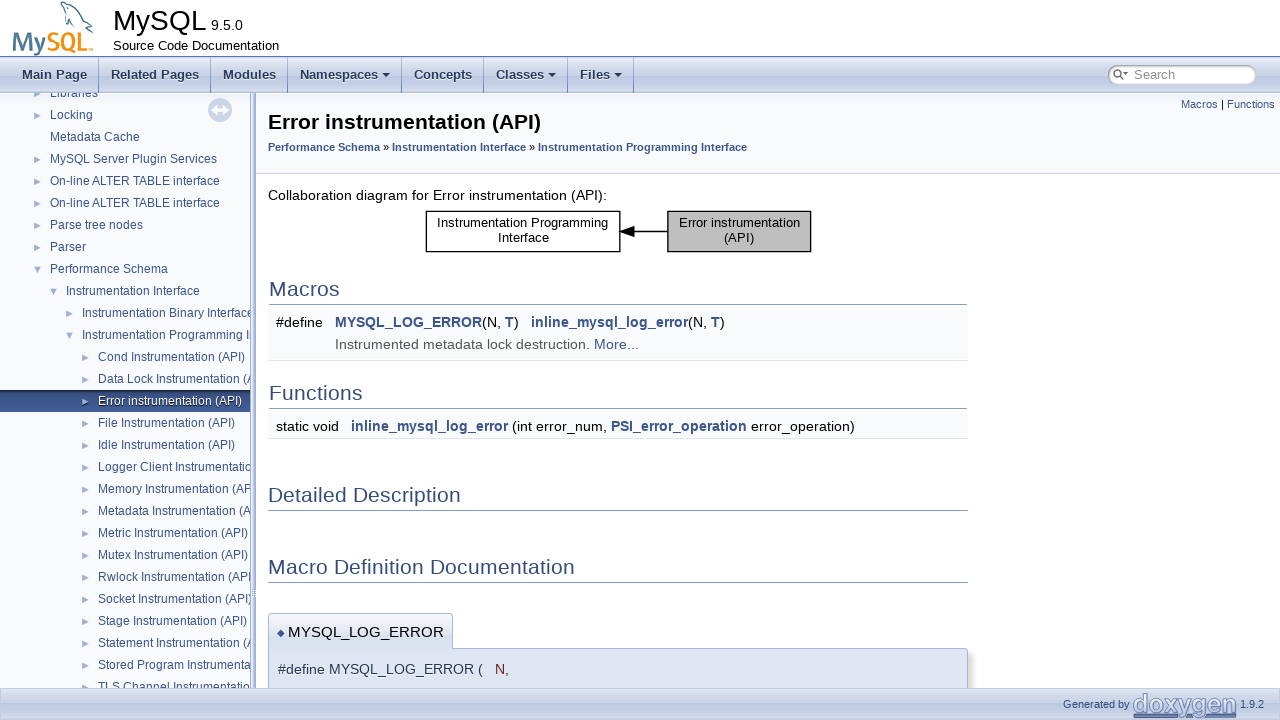

--- FILE ---
content_type: text/html; charset=UTF-8
request_url: https://dev.mysql.com/doc/dev/mysql-server/latest/group__psi__api__error.html
body_size: 4396
content:
<!DOCTYPE html PUBLIC "-//W3C//DTD XHTML 1.0 Transitional//EN" "https://www.w3.org/TR/xhtml1/DTD/xhtml1-transitional.dtd">
<html xmlns="http://www.w3.org/1999/xhtml">
<head>
<meta http-equiv="Content-Type" content="text/xhtml;charset=UTF-8"/>
<meta http-equiv="X-UA-Compatible" content="IE=11"/>
<meta name="generator" content="Doxygen 1.9.2"/>
<meta name="viewport" content="width=device-width, initial-scale=1"/>
<title>MySQL: Error instrumentation (API)</title>
<link href="tabs.css" rel="stylesheet" type="text/css"/>
<script type="text/javascript" src="jquery.js"></script>
<script type="text/javascript" src="dynsections.js"></script>
<link href="navtree.css" rel="stylesheet" type="text/css"/>
<script type="text/javascript" src="resize.js"></script>
<script type="text/javascript" src="navtreedata.js"></script>
<script type="text/javascript" src="navtree.js"></script>
<link href="search/search.css" rel="stylesheet" type="text/css"/>
<script type="text/javascript" src="search/searchdata.js"></script>
<script type="text/javascript" src="search/search.js"></script>
<link href="doxygen.css" rel="stylesheet" type="text/css" />
<link href="mysql.css" rel="stylesheet" type="text/css"/>
<meta name="Language" content="en" />

                              <script>!function(e){var n="https://s.go-mpulse.net/boomerang/";if("False"=="True")e.BOOMR_config=e.BOOMR_config||{},e.BOOMR_config.PageParams=e.BOOMR_config.PageParams||{},e.BOOMR_config.PageParams.pci=!0,n="https://s2.go-mpulse.net/boomerang/";if(window.BOOMR_API_key="E6BB6-B37B4-898B7-F97BA-BBCDB",function(){function e(){if(!o){var e=document.createElement("script");e.id="boomr-scr-as",e.src=window.BOOMR.url,e.async=!0,i.parentNode.appendChild(e),o=!0}}function t(e){o=!0;var n,t,a,r,d=document,O=window;if(window.BOOMR.snippetMethod=e?"if":"i",t=function(e,n){var t=d.createElement("script");t.id=n||"boomr-if-as",t.src=window.BOOMR.url,BOOMR_lstart=(new Date).getTime(),e=e||d.body,e.appendChild(t)},!window.addEventListener&&window.attachEvent&&navigator.userAgent.match(/MSIE [67]\./))return window.BOOMR.snippetMethod="s",void t(i.parentNode,"boomr-async");a=document.createElement("IFRAME"),a.src="about:blank",a.title="",a.role="presentation",a.loading="eager",r=(a.frameElement||a).style,r.width=0,r.height=0,r.border=0,r.display="none",i.parentNode.appendChild(a);try{O=a.contentWindow,d=O.document.open()}catch(_){n=document.domain,a.src="javascript:var d=document.open();d.domain='"+n+"';void(0);",O=a.contentWindow,d=O.document.open()}if(n)d._boomrl=function(){this.domain=n,t()},d.write("<bo"+"dy onload='document._boomrl();'>");else if(O._boomrl=function(){t()},O.addEventListener)O.addEventListener("load",O._boomrl,!1);else if(O.attachEvent)O.attachEvent("onload",O._boomrl);d.close()}function a(e){window.BOOMR_onload=e&&e.timeStamp||(new Date).getTime()}if(!window.BOOMR||!window.BOOMR.version&&!window.BOOMR.snippetExecuted){window.BOOMR=window.BOOMR||{},window.BOOMR.snippetStart=(new Date).getTime(),window.BOOMR.snippetExecuted=!0,window.BOOMR.snippetVersion=12,window.BOOMR.url=n+"E6BB6-B37B4-898B7-F97BA-BBCDB";var i=document.currentScript||document.getElementsByTagName("script")[0],o=!1,r=document.createElement("link");if(r.relList&&"function"==typeof r.relList.supports&&r.relList.supports("preload")&&"as"in r)window.BOOMR.snippetMethod="p",r.href=window.BOOMR.url,r.rel="preload",r.as="script",r.addEventListener("load",e),r.addEventListener("error",function(){t(!0)}),setTimeout(function(){if(!o)t(!0)},3e3),BOOMR_lstart=(new Date).getTime(),i.parentNode.appendChild(r);else t(!1);if(window.addEventListener)window.addEventListener("load",a,!1);else if(window.attachEvent)window.attachEvent("onload",a)}}(),"".length>0)if(e&&"performance"in e&&e.performance&&"function"==typeof e.performance.setResourceTimingBufferSize)e.performance.setResourceTimingBufferSize();!function(){if(BOOMR=e.BOOMR||{},BOOMR.plugins=BOOMR.plugins||{},!BOOMR.plugins.AK){var n=""=="true"?1:0,t="",a="clolbcyxhvvoq2lmk44a-f-1e657c284-clientnsv4-s.akamaihd.net",i="false"=="true"?2:1,o={"ak.v":"39","ak.cp":"1334304","ak.ai":parseInt("802521",10),"ak.ol":"0","ak.cr":8,"ak.ipv":4,"ak.proto":"h2","ak.rid":"b2a8c079","ak.r":45721,"ak.a2":n,"ak.m":"dscx","ak.n":"essl","ak.bpcip":"18.220.176.0","ak.cport":39038,"ak.gh":"23.33.25.18","ak.quicv":"","ak.tlsv":"tls1.3","ak.0rtt":"","ak.0rtt.ed":"","ak.csrc":"-","ak.acc":"","ak.t":"1768707896","ak.ak":"hOBiQwZUYzCg5VSAfCLimQ==qZ9sDWl5J6M4/[base64]/y0hzjJeX8c4MhyyaQH08mGSxvmt8X3OlaDqKqi61mSlLN3ZYqOYqmsDENjak7XzjwmCt6ioI/XH7q04VFxswa4H+3hRDQKnd8fV/v4Qi+lBY0K7dO/zOt3OuW+cjitZn+ZJtlorTmyiTeLXych7m+AbDIPkA/afVlALKrnFhsHf1WmKDMMqgQokcs0F5xo0S3FDdxEKfYkAhLM=","ak.pv":"16","ak.dpoabenc":"","ak.tf":i};if(""!==t)o["ak.ruds"]=t;var r={i:!1,av:function(n){var t="http.initiator";if(n&&(!n[t]||"spa_hard"===n[t]))o["ak.feo"]=void 0!==e.aFeoApplied?1:0,BOOMR.addVar(o)},rv:function(){var e=["ak.bpcip","ak.cport","ak.cr","ak.csrc","ak.gh","ak.ipv","ak.m","ak.n","ak.ol","ak.proto","ak.quicv","ak.tlsv","ak.0rtt","ak.0rtt.ed","ak.r","ak.acc","ak.t","ak.tf"];BOOMR.removeVar(e)}};BOOMR.plugins.AK={akVars:o,akDNSPreFetchDomain:a,init:function(){if(!r.i){var e=BOOMR.subscribe;e("before_beacon",r.av,null,null),e("onbeacon",r.rv,null,null),r.i=!0}return this},is_complete:function(){return!0}}}}()}(window);</script></head>
<body>
<div id="top"><!-- do not remove this div, it is closed by doxygen! -->
<div id="titlearea">
<table cellspacing="0" cellpadding="0">
 <tbody>
 <tr style="height: 56px;">
  <td id="projectlogo"><img alt="Logo" src="logo-mysql-110x55.png"/></td>
  <td id="projectalign" style="padding-left: 0.5em;">
   <div id="projectname">MySQL<span id="projectnumber">&#160;9.5.0</span>
   </div>
   <div id="projectbrief">Source Code Documentation</div>
  </td>
 </tr>
 </tbody>
</table>
</div>
<!-- end header part -->
<!-- Generated by Doxygen 1.9.2 -->
<script type="text/javascript">
/* @license magnet:?xt=urn:btih:d3d9a9a6595521f9666a5e94cc830dab83b65699&amp;dn=expat.txt MIT */
var searchBox = new SearchBox("searchBox", "search",'Search','.html');
/* @license-end */
</script>
<script type="text/javascript" src="menudata.js"></script>
<script type="text/javascript" src="menu.js"></script>
<script type="text/javascript">
/* @license magnet:?xt=urn:btih:d3d9a9a6595521f9666a5e94cc830dab83b65699&amp;dn=expat.txt MIT */
$(function() {
  initMenu('',true,false,'search.php','Search');
  $(document).ready(function() { init_search(); });
});
/* @license-end */
</script>
<div id="main-nav"></div>
</div><!-- top -->
<div id="side-nav" class="ui-resizable side-nav-resizable">
  <div id="nav-tree">
    <div id="nav-tree-contents">
      <div id="nav-sync" class="sync"></div>
    </div>
  </div>
  <div id="splitbar" style="-moz-user-select:none;" 
       class="ui-resizable-handle">
  </div>
</div>
<script type="text/javascript">
/* @license magnet:?xt=urn:btih:d3d9a9a6595521f9666a5e94cc830dab83b65699&amp;dn=expat.txt MIT */
$(document).ready(function(){initNavTree('group__psi__api__error.html',''); initResizable(); });
/* @license-end */
</script>
<div id="doc-content">
<!-- window showing the filter options -->
<div id="MSearchSelectWindow"
     onmouseover="return searchBox.OnSearchSelectShow()"
     onmouseout="return searchBox.OnSearchSelectHide()"
     onkeydown="return searchBox.OnSearchSelectKey(event)">
</div>

<!-- iframe showing the search results (closed by default) -->
<div id="MSearchResultsWindow">
<iframe src="javascript:void(0)" frameborder="0" 
        name="MSearchResults" id="MSearchResults">
</iframe>
</div>

<div class="header">
  <div class="summary">
<a href="#define-members">Macros</a> &#124;
<a href="#func-members">Functions</a>  </div>
  <div class="headertitle"><div class="title">Error instrumentation (API)<div class="ingroups"><a class="el" href="group__performance__schema.html">Performance Schema</a> &raquo; <a class="el" href="group__instrumentation__interface.html">Instrumentation Interface</a> &raquo; <a class="el" href="group__psi__api.html">Instrumentation Programming Interface</a></div></div></div>
</div><!--header-->
<div class="contents">
<div class="dynheader">
Collaboration diagram for Error instrumentation (API):</div>
<div class="dyncontent">
<div class="center"><iframe scrolling="no" frameborder="0" src="group__psi__api__error.svg" width="395" height="51"><p><b>This browser is not able to show SVG: try Firefox, Chrome, Safari, or Opera instead.</b></p></iframe>
</div>
</div>
<table class="memberdecls">
<tr class="heading"><td colspan="2"><h2 class="groupheader"><a id="define-members" name="define-members"></a>
Macros</h2></td></tr>
<tr class="memitem:ga01a040c830016d4b4b89f987409f81cf"><td class="memItemLeft" align="right" valign="top">#define&#160;</td><td class="memItemRight" valign="bottom"><a class="el" href="group__psi__api__error.html#ga01a040c830016d4b4b89f987409f81cf">MYSQL_LOG_ERROR</a>(N,  <a class="el" href="jit__executor__value_8cc.html#a0acb682b8260ab1c60b918599864e2e5">T</a>)&#160;&#160;&#160;<a class="el" href="group__psi__api__error.html#gaae16375fbe432343af1be9757b3329ca">inline_mysql_log_error</a>(N, <a class="el" href="jit__executor__value_8cc.html#a0acb682b8260ab1c60b918599864e2e5">T</a>)</td></tr>
<tr class="memdesc:ga01a040c830016d4b4b89f987409f81cf"><td class="mdescLeft">&#160;</td><td class="mdescRight">Instrumented metadata lock destruction.  <a href="group__psi__api__error.html#ga01a040c830016d4b4b89f987409f81cf">More...</a><br /></td></tr>
<tr class="separator:ga01a040c830016d4b4b89f987409f81cf"><td class="memSeparator" colspan="2">&#160;</td></tr>
</table><table class="memberdecls">
<tr class="heading"><td colspan="2"><h2 class="groupheader"><a id="func-members" name="func-members"></a>
Functions</h2></td></tr>
<tr class="memitem:gaae16375fbe432343af1be9757b3329ca"><td class="memItemLeft" align="right" valign="top">static void&#160;</td><td class="memItemRight" valign="bottom"><a class="el" href="group__psi__api__error.html#gaae16375fbe432343af1be9757b3329ca">inline_mysql_log_error</a> (int error_num, <a class="el" href="group__psi__abi__error.html#gaf654a8da26567dcdd0c9818ec7768d22">PSI_error_operation</a> error_operation)</td></tr>
<tr class="separator:gaae16375fbe432343af1be9757b3329ca"><td class="memSeparator" colspan="2">&#160;</td></tr>
</table>
<a name="details" id="details"></a><h2 class="groupheader">Detailed Description</h2>
<h2 class="groupheader">Macro Definition Documentation</h2>
<a id="ga01a040c830016d4b4b89f987409f81cf" name="ga01a040c830016d4b4b89f987409f81cf"></a>
<h2 class="memtitle"><span class="permalink"><a href="#ga01a040c830016d4b4b89f987409f81cf">&#9670;&nbsp;</a></span>MYSQL_LOG_ERROR</h2>

<div class="memitem">
<div class="memproto">
      <table class="memname">
        <tr>
          <td class="memname">#define MYSQL_LOG_ERROR</td>
          <td>(</td>
          <td class="paramtype">&#160;</td>
          <td class="paramname">N, </td>
        </tr>
        <tr>
          <td class="paramkey"></td>
          <td></td>
          <td class="paramtype">&#160;</td>
          <td class="paramname"><a class="el" href="jit__executor__value_8cc.html#a0acb682b8260ab1c60b918599864e2e5">T</a>&#160;</td>
        </tr>
        <tr>
          <td></td>
          <td>)</td>
          <td></td><td>&#160;&#160;&#160;<a class="el" href="group__psi__api__error.html#gaae16375fbe432343af1be9757b3329ca">inline_mysql_log_error</a>(N, <a class="el" href="jit__executor__value_8cc.html#a0acb682b8260ab1c60b918599864e2e5">T</a>)</td>
        </tr>
      </table>
</div><div class="memdoc">

<p>Instrumented metadata lock destruction. </p>
<dl class="params"><dt>Parameters</dt><dd>
  <table class="params">
    <tr><td class="paramname">N</td><td>Error number </td></tr>
    <tr><td class="paramname">T</td><td>Error operation </td></tr>
  </table>
  </dd>
</dl>

</div>
</div>
<h2 class="groupheader">Function Documentation</h2>
<a id="gaae16375fbe432343af1be9757b3329ca" name="gaae16375fbe432343af1be9757b3329ca"></a>
<h2 class="memtitle"><span class="permalink"><a href="#gaae16375fbe432343af1be9757b3329ca">&#9670;&nbsp;</a></span>inline_mysql_log_error()</h2>

<div class="memitem">
<div class="memproto">
<table class="mlabels">
  <tr>
  <td class="mlabels-left">
      <table class="memname">
        <tr>
          <td class="memname">static void inline_mysql_log_error </td>
          <td>(</td>
          <td class="paramtype">int&#160;</td>
          <td class="paramname"><em>error_num</em>, </td>
        </tr>
        <tr>
          <td class="paramkey"></td>
          <td></td>
          <td class="paramtype"><a class="el" href="group__psi__abi__error.html#gaf654a8da26567dcdd0c9818ec7768d22">PSI_error_operation</a>&#160;</td>
          <td class="paramname"><em>error_operation</em>&#160;</td>
        </tr>
        <tr>
          <td></td>
          <td>)</td>
          <td></td><td></td>
        </tr>
      </table>
  </td>
  <td class="mlabels-right">
<span class="mlabels"><span class="mlabel">inline</span><span class="mlabel">static</span></span>  </td>
  </tr>
</table>
</div><div class="memdoc">

</div>
</div>
</div><!-- contents -->
</div><!-- doc-content -->
<!-- start footer part -->
<div id="nav-path" class="navpath"><!-- id is needed for treeview function! -->
  <ul>
    <li class="footer">Generated by <a href="https://www.doxygen.org/index.html"><img class="footer" src="doxygen.svg" width="104" height="31" alt="doxygen"/></a> 1.9.2 </li>
  </ul>
</div>
</body>
</html>


--- FILE ---
content_type: application/javascript
request_url: https://dev.mysql.com/doc/dev/mysql-server/latest/group__instrumentation__interface.js
body_size: -108
content:
var group__instrumentation__interface =
[
    [ "Instrumentation Binary Interface", "group__psi__abi.html", "group__psi__abi" ],
    [ "Instrumentation Programming Interface", "group__psi__api.html", "group__psi__api" ]
];

--- FILE ---
content_type: application/javascript
request_url: https://dev.mysql.com/doc/dev/mysql-server/latest/modules.js
body_size: 910
content:
var modules =
[
    [ "Aggregate checks of ONLY_FULL_GROUP_BY", "group__AGGREGATE__CHECKS.html", "group__AGGREGATE__CHECKS" ],
    [ "Backup", "group__Backup.html", "group__Backup" ],
    [ "Binary Log", "group__Binary__Log.html", "group__Binary__Log" ],
    [ "Client/Server Protocol", "group__group__cs.html", "group__group__cs" ],
    [ "Component Services Inventory", "group__group__components__services__inventory.html", "group__group__components__services__inventory" ],
    [ "Configuration file parser", "group__ConfigParser.html", "group__ConfigParser" ],
    [ "Data Dictionary", "group__Data__Dictionary.html", "group__Data__Dictionary" ],
    [ "Descriptor Constants (moved from fsp0fsp.c)", "group__Extent.html", "group__Extent" ],
    [ "Getters of pointers to the interface functions.", "group__Krb5Functions.html", null ],
    [ "Header Constants (moved from fsp0fsp.c)", "group__Tablespace.html", "group__Tablespace" ],
    [ "Helpers needed by Partition_helper", "group__PARTITION__HANDLER__HELPERS.html", "group__PARTITION__HANDLER__HELPERS" ],
    [ "InnoDB Partitioning Private Handler", "group__PRIVATE__HANDLER.html", "group__PRIVATE__HANDLER" ],
    [ "InnoDB Tablespace Flag Constants", "group__fsp__flags.html", "group__fsp__flags" ],
    [ "Instantiator functions", "group__Instantiators.html", "group__Instantiators" ],
    [ "Iterator classes for Gis_wkb_vector.", "group__Gis__wkb__vector__iterators.html", null ],
    [ "Libraries", "group__GroupLibsMysql.html", "group__GroupLibsMysql" ],
    [ "Locking", "group__Locking.html", "group__Locking" ],
    [ "Metadata Cache", "group__MDC.html", null ],
    [ "MySQL Server Plugin Services", "group__group__ext__plugin__services.html", "group__group__ext__plugin__services" ],
    [ "On-line ALTER TABLE interface", "group__ALTER__TABLE__INTERFACE.html", "group__ALTER__TABLE__INTERFACE" ],
    [ "On-line ALTER TABLE interface", "group__ONLINE__ALTER__TABLE__INTERFACE.html", "group__ONLINE__ALTER__TABLE__INTERFACE" ],
    [ "Parse tree nodes", "group__ptn.html", "group__ptn" ],
    [ "Parser", "group__GROUP__PARSER.html", "group__GROUP__PARSER" ],
    [ "Performance Schema", "group__performance__schema.html", "group__performance__schema" ],
    [ "Performance_schema_error_log", "group__performance__schema__error__log.html", "group__performance__schema__error__log" ],
    [ "Performance_schema_tables", "group__Performance__schema__tables.html", "group__Performance__schema__tables" ],
    [ "Platform-independent file system operations", "group__Filesystem.html", "group__Filesystem" ],
    [ "Plugin loader", "group__Loader.html", "group__Loader" ],
    [ "Pointers to the interface functions.", "group__Krb5FunctionPointers.html", null ],
    [ "Query Executor", "group__Query__Executor.html", "group__Query__Executor" ],
    [ "Query Optimizer", "group__Query__Optimizer.html", "group__Query__Optimizer" ],
    [ "Query Optimizer", "group__Constant__Folding.html", "group__Constant__Folding" ],
    [ "Query Planner", "group__Query__Planner.html", "group__Query__Planner" ],
    [ "Query Resolver", "group__Query__Resolver.html", "group__Query__Resolver" ],
    [ "Ref Optimizer", "group__RefOptimizerModule.html", "group__RefOptimizerModule" ],
    [ "Replication", "group__Replication.html", "group__Replication" ],
    [ "Runtime Environment", "group__Runtime__Environment.html", "group__Runtime__Environment" ],
    [ "Segment Inode Constants (moved from fsp0fsp.c)", "group__File.html", "group__File" ],
    [ "Shortcut wrappers to the logger functions", "group__Ldap__logger__wrappers.html", "group__Ldap__logger__wrappers" ],
    [ "Types of Krb5 interface functions.", "group__Krb5FunctionTypes.html", "group__Krb5FunctionTypes" ],
    [ "Variable", "group__group__components__services__sys__var__service__args.html", "group__group__components__services__sys__var__service__args" ],
    [ "Variable flags", "group__group__components__services__sys__var__service__flags.html", "group__group__components__services__sys__var__service__flags" ],
    [ "Variable types", "group__group__components__services__sys__var__service__types.html", "group__group__components__services__sys__var__service__types" ],
    [ "caching_sha2_authentication information", "group__auth__caching__sha2__auth.html", "group__auth__caching__sha2__auth" ],
    [ "operations", "group__Various.html", null ]
];

--- FILE ---
content_type: application/javascript
request_url: https://dev.mysql.com/doc/dev/mysql-server/latest/group__psi__api.js
body_size: 149
content:
var group__psi__api =
[
    [ "Cond Instrumentation (API)", "group__psi__api__cond.html", "group__psi__api__cond" ],
    [ "Data Lock Instrumentation (API)", "group__psi__api__data__lock.html", "group__psi__api__data__lock" ],
    [ "Error instrumentation (API)", "group__psi__api__error.html", "group__psi__api__error" ],
    [ "File Instrumentation (API)", "group__psi__api__file.html", "group__psi__api__file" ],
    [ "Idle Instrumentation (API)", "group__psi__api__idle.html", "group__psi__api__idle" ],
    [ "Logger Client Instrumentation (API)", "group__psi__api__logs__client.html", "group__psi__api__logs__client" ],
    [ "Memory Instrumentation (API)", "group__psi__api__memory.html", "group__psi__api__memory" ],
    [ "Metadata Instrumentation (API)", "group__psi__api__mdl.html", "group__psi__api__mdl" ],
    [ "Metric Instrumentation (API)", "group__psi__api__metric.html", "group__psi__api__metric" ],
    [ "Mutex Instrumentation (API)", "group__psi__api__mutex.html", "group__psi__api__mutex" ],
    [ "Rwlock Instrumentation (API)", "group__psi__api__rwlock.html", "group__psi__api__rwlock" ],
    [ "Socket Instrumentation (API)", "group__psi__api__socket.html", "group__psi__api__socket" ],
    [ "Stage Instrumentation (API)", "group__psi__api__stage.html", "group__psi__api__stage" ],
    [ "Statement Instrumentation (API)", "group__psi__api__statement.html", "group__psi__api__statement" ],
    [ "Stored Program Instrumentation (API)", "group__psi__api__sp.html", "group__psi__api__sp" ],
    [ "TLS Channel Instrumentation (API)", "group__psi__api__tls__channel.html", "group__psi__api__tls__channel" ],
    [ "Table Instrumentation (API)", "group__psi__api__table.html", "group__psi__api__table" ],
    [ "Thread Instrumentation (API)", "group__psi__api__system.html", "group__psi__api__system" ],
    [ "Thread Instrumentation (API)", "group__psi__api__thread.html", "group__psi__api__thread" ],
    [ "Transaction Instrumentation (API)", "group__psi__api__transaction.html", "group__psi__api__transaction" ]
];

--- FILE ---
content_type: image/svg+xml
request_url: https://dev.mysql.com/doc/dev/mysql-server/latest/group__psi__api__error.svg
body_size: 565
content:
<?xml version="1.0" encoding="UTF-8" standalone="no"?>
<!DOCTYPE svg PUBLIC "-//W3C//DTD SVG 1.1//EN"
 "http://www.w3.org/Graphics/SVG/1.1/DTD/svg11.dtd">
<!-- Generated by graphviz version 2.40.1 (0)
 -->
<!-- Title: Error instrumentation (API) Pages: 1 -->
<svg width="296pt" height="38pt"
 viewBox="0.00 0.00 296.00 38.00" xmlns="http://www.w3.org/2000/svg" xmlns:xlink="http://www.w3.org/1999/xlink">
<g id="graph0" class="graph" transform="scale(1 1) rotate(0) translate(4 34)">
<title>Error instrumentation (API)</title>
<polygon fill="#ffffff" stroke="transparent" points="-4,4 -4,-34 292,-34 292,4 -4,4"/>
<!-- Node2 -->
<g id="node1" class="node">
<title>Node2</title>
<g id="a_node1"><a xlink:href="group__psi__api.html" target="_top" xlink:title=" ">
<polygon fill="#ffffff" stroke="#000000" points="145,-30 0,-30 0,0 145,0 145,-30"/>
<text text-anchor="start" x="8" y="-18" font-family="Helvetica,sans-Serif" font-size="10.00" fill="#000000">Instrumentation Programming</text>
<text text-anchor="middle" x="72.5" y="-7" font-family="Helvetica,sans-Serif" font-size="10.00" fill="#000000"> Interface</text>
</a>
</g>
</g>
<!-- Node1 -->
<g id="node2" class="node">
<title>Node1</title>
<g id="a_node2"><a xlink:title=" ">
<polygon fill="#bfbfbf" stroke="#000000" points="288,-30 181,-30 181,0 288,0 288,-30"/>
<text text-anchor="start" x="189" y="-18" font-family="Helvetica,sans-Serif" font-size="10.00" fill="#000000">Error instrumentation</text>
<text text-anchor="middle" x="234.5" y="-7" font-family="Helvetica,sans-Serif" font-size="10.00" fill="#000000"> (API)</text>
</a>
</g>
</g>
<!-- Node2&#45;&gt;Node1 -->
<g id="edge1" class="edge">
<title>Node2&#45;&gt;Node1</title>
<path fill="none" stroke="#000000" d="M155.5382,-15C164.1452,-15 172.7215,-15 180.878,-15"/>
<polygon fill="#000000" stroke="#000000" points="155.4435,-11.5001 145.4435,-15 155.4435,-18.5001 155.4435,-11.5001"/>
</g>
</g>
</svg>


--- FILE ---
content_type: application/javascript
request_url: https://dev.mysql.com/doc/dev/mysql-server/latest/navtreeindex516.js
body_size: 5996
content:
var NAVTREEINDEX516 =
{
"group__psi__abi__statement.html#gad4bbe7466c397d5824f36886b4eb669b":[21,23,0,0,13,46],
"group__psi__abi__statement.html#gad5dd399f6a997cee878cdc2ee464c3d1":[21,23,0,0,13,52],
"group__psi__abi__statement.html#gad8233501357b5cfda18484d8cc346a8d":[21,23,0,0,13,16],
"group__psi__abi__statement.html#gadc11814f47e2d3907a2459116a8ba7ab":[21,23,0,0,13,48],
"group__psi__abi__statement.html#gae0851647f39730871f91f2e150d95a0a":[21,23,0,0,13,41],
"group__psi__abi__statement.html#gae81aa6f03eb6007b040d831e019fd06b":[21,23,0,0,13,66],
"group__psi__abi__statement.html#gaeaa650df54e7912f5c17a06fc5006eb9":[21,23,0,0,13,51],
"group__psi__abi__statement.html#gaeca3540bede911ac4643787211f3ecea":[21,23,0,0,13,26],
"group__psi__abi__statement.html#gaef061459491c606f1b0e418d4d609d64":[21,23,0,0,13,42],
"group__psi__abi__statement.html#gaf2a16a01158868c6085feda898343fea":[21,23,0,0,13,27],
"group__psi__abi__statement.html#gaf6f75e41927a877633da168fd1a3a348":[21,23,0,0,13,50],
"group__psi__abi__system.html":[21,23,0,0,14],
"group__psi__abi__system.html#ga0c991ab1194c13427aedd176f5341cfa":[21,23,0,0,14,6],
"group__psi__abi__system.html#ga1904b54f7ed85a316514412880c50aba":[21,23,0,0,14,4],
"group__psi__abi__system.html#ga232cbb0c186031c1b1ed6a97981d8544":[21,23,0,0,14,3],
"group__psi__abi__system.html#ga36de6ae61127fda603f34b166d5c1578":[21,23,0,0,14,7],
"group__psi__abi__system.html#ga758a9ca47cf36c9b5af24f8db50093ac":[21,23,0,0,14,5],
"group__psi__abi__system.html#gabeb0bf71f563fb58a031c95f9ed190b1":[21,23,0,0,14,2],
"group__psi__abi__table.html":[21,23,0,0,16],
"group__psi__abi__table.html#ga02b596b51c0e58d8629d2fd11e06135c":[21,23,0,0,16,27],
"group__psi__abi__table.html#ga1506bb53cd093bbcd073828eab908898":[21,23,0,0,16,7],
"group__psi__abi__table.html#ga2316acee2b7385ab9833c7ca56f0c87d":[21,23,0,0,16,20],
"group__psi__abi__table.html#ga2cc09fb6966da8b45ed5b8f2c2cca9ee":[21,23,0,0,16,16],
"group__psi__abi__table.html#ga3eb95cec593efdc6fb93f4a68af903fa":[21,23,0,0,16,14],
"group__psi__abi__table.html#ga4a40c1525a96c9efab2dbf73af56a307":[21,23,0,0,16,22],
"group__psi__abi__table.html#ga63a57930585dc9e03e6946e73fcde4b8":[21,23,0,0,16,8],
"group__psi__abi__table.html#ga65d968f386d9f08741feee0874b8e1db":[21,23,0,0,16,15],
"group__psi__abi__table.html#ga6bf410674c30832f3d835d5016acb256":[21,23,0,0,16,10],
"group__psi__abi__table.html#ga7a12e00405605088cb4dc9d1169e0beb":[21,23,0,0,16,4],
"group__psi__abi__table.html#ga82c69afd218473d426dd8b516bf78ee9":[21,23,0,0,16,24],
"group__psi__abi__table.html#ga8fe02e8db6434ccc88d82c4f3ce7beca":[21,23,0,0,16,12],
"group__psi__abi__table.html#gab431a88e7639258660361ab69a86872b":[21,23,0,0,16,5],
"group__psi__abi__table.html#gac3dbbdfb2f1233bc6a031c20628455c3":[21,23,0,0,16,17],
"group__psi__abi__table.html#gac583834984dced79a9dbe44932a00e24":[21,23,0,0,16,23],
"group__psi__abi__table.html#gac8f3c91442d1b4f47c9b8f654a525976":[21,23,0,0,16,9],
"group__psi__abi__table.html#gad1dafb5c658d5e64573ea930a424f628":[21,23,0,0,16,25],
"group__psi__abi__table.html#gada4ffe8c7b58d5fd0b8bd8c793819184":[21,23,0,0,16,18],
"group__psi__abi__table.html#gadc96fa0866fd065cda757d8a904e55e3":[21,23,0,0,16,26],
"group__psi__abi__table.html#gadcd09ac8bc8a8fcecb5e7cf78033a18b":[21,23,0,0,16,11],
"group__psi__abi__table.html#gae44d7e135a1855fe2cdbdef6ad0cf81e":[21,23,0,0,16,6],
"group__psi__abi__table.html#gae88d712311d800273e3ca198e1720756":[21,23,0,0,16,21],
"group__psi__abi__table.html#gae8f4cb7ec243eac60c1657b4cc3457df":[21,23,0,0,16,3],
"group__psi__abi__table.html#gaf0f27198449418571712f90e85f39f4d":[21,23,0,0,16,19],
"group__psi__abi__table.html#gafd12282b9320f70cdf4353b924863113":[21,23,0,0,16,13],
"group__psi__abi__table.html#ggad1dafb5c658d5e64573ea930a424f628a0b08e6eacedde2827935c7427ef280b3":[21,23,0,0,16,25,2],
"group__psi__abi__table.html#ggad1dafb5c658d5e64573ea930a424f628a26310447fd74eb9dae865ed1fd58a6a8":[21,23,0,0,16,25,0],
"group__psi__abi__table.html#ggad1dafb5c658d5e64573ea930a424f628a395cd419d9cad1caa27412048b2d8394":[21,23,0,0,16,25,1],
"group__psi__abi__table.html#ggad1dafb5c658d5e64573ea930a424f628acd09d10ad1cea8238e2548f79633ce65":[21,23,0,0,16,25,3],
"group__psi__abi__table.html#ggadc96fa0866fd065cda757d8a904e55e3a56ee9ad261d2f10a04fa60ac7f1c45c6":[21,23,0,0,16,26,1],
"group__psi__abi__table.html#ggadc96fa0866fd065cda757d8a904e55e3a5c465f4b1b09edbcd1b48e099b9bb285":[21,23,0,0,16,26,0],
"group__psi__abi__thread.html":[21,23,0,0,17],
"group__psi__abi__thread.html#ga036a033fa4b1d846e4a009fbd9665c24":[21,23,0,0,17,28],
"group__psi__abi__thread.html#ga0776110841f37b5ae0c7d543df5b9726":[21,23,0,0,17,38],
"group__psi__abi__thread.html#ga09d2e9812528cebe6aad36cddd97ee5b":[21,23,0,0,17,53],
"group__psi__abi__thread.html#ga0c3accea08308fd9962b065c3aef8ca7":[21,23,0,0,17,41],
"group__psi__abi__thread.html#ga0e84d02f30b760603dfcfe0d9b7b0d38":[21,23,0,0,17,66],
"group__psi__abi__thread.html#ga0ff7ba1613f4242277bb78ef87094928":[21,23,0,0,17,44],
"group__psi__abi__thread.html#ga1484e1f08c334cba817e5e916aa37277":[21,23,0,0,17,70],
"group__psi__abi__thread.html#ga14b56e506022a00b6adfd87d88fe05ff":[21,23,0,0,17,23],
"group__psi__abi__thread.html#ga18651dffc115d7ac830ec3b5678f31a6":[21,23,0,0,17,33],
"group__psi__abi__thread.html#ga19aa5667c032aa60459bbd66e6627646":[21,23,0,0,17,43],
"group__psi__abi__thread.html#ga1edb859df5ffaa32b4821dcf5cfd793d":[21,23,0,0,17,67],
"group__psi__abi__thread.html#ga1fcca4345e730e35ca16f21ba17e6473":[21,23,0,0,17,60],
"group__psi__abi__thread.html#ga24c80b1d3da2ab11cebf4125bbf4b196":[21,23,0,0,17,12],
"group__psi__abi__thread.html#ga2b98ed163438e5b60ff305f2bb143420":[21,23,0,0,17,40],
"group__psi__abi__thread.html#ga2d76f5f811972ec2af8abf7824dd2c25":[21,23,0,0,17,58],
"group__psi__abi__thread.html#ga2dae0ca459b3d1a9551d1e868925429d":[21,23,0,0,17,39],
"group__psi__abi__thread.html#ga3388b9119b81cfe7f46a9027fa9543e8":[21,23,0,0,17,34],
"group__psi__abi__thread.html#ga36b794fa23a98acd18fc4a4bd4bf2d06":[21,23,0,0,17,18],
"group__psi__abi__thread.html#ga38069888d0c1df468722d70926430d32":[21,23,0,0,17,15],
"group__psi__abi__thread.html#ga409d185a359d756c735753fda0fdfe07":[21,23,0,0,17,65],
"group__psi__abi__thread.html#ga41e6f77b7a7b305bea326413b2a038b0":[21,23,0,0,17,42],
"group__psi__abi__thread.html#ga4aa3be60830617f9dbfd6d7c090bf20b":[21,23,0,0,17,36],
"group__psi__abi__thread.html#ga4d5c4e165fd9ed149eaafdc122ee33f5":[21,23,0,0,17,19],
"group__psi__abi__thread.html#ga4fb660787696dc000b1eda333d18bfcc":[21,23,0,0,17,55],
"group__psi__abi__thread.html#ga51431e1d14494a3660631d1ba058f1c1":[21,23,0,0,17,26],
"group__psi__abi__thread.html#ga543010038598c3e8fc871f75b554e431":[21,23,0,0,17,45],
"group__psi__abi__thread.html#ga5653220eb59b86edd8300340f707a384":[21,23,0,0,17,47],
"group__psi__abi__thread.html#ga59da067fa0aaaadba30124be772ce0ae":[21,23,0,0,17,71],
"group__psi__abi__thread.html#ga5cb073fda9d5df4d43f6d5a4c67c1cc0":[21,23,0,0,17,59],
"group__psi__abi__thread.html#ga5f2a6428765bcbc7c569e41b9ef5114e":[21,23,0,0,17,21],
"group__psi__abi__thread.html#ga645acf283c42a8547b3dfc506f3bc285":[21,23,0,0,17,64],
"group__psi__abi__thread.html#ga717f580318ccf082be8c1e6f74d7ec19":[21,23,0,0,17,50],
"group__psi__abi__thread.html#ga73e65551cfa056d74642b50dd17e0275":[21,23,0,0,17,48],
"group__psi__abi__thread.html#ga783b43c13ff804adbfc8b46662c27586":[21,23,0,0,17,54],
"group__psi__abi__thread.html#ga7b427f2f1239bca0d0ffbab23a205e99":[21,23,0,0,17,49],
"group__psi__abi__thread.html#ga7de015d3ec0553f38904641e8e7b0739":[21,23,0,0,17,35],
"group__psi__abi__thread.html#ga80cee7221e673ef84f2ae7b69ebc8045":[21,23,0,0,17,63],
"group__psi__abi__thread.html#ga8853acaf55fe29ffa461aa977fb08b04":[21,23,0,0,17,31],
"group__psi__abi__thread.html#ga8bd432f956d48bada6395590fc607e2c":[21,23,0,0,17,68],
"group__psi__abi__thread.html#ga8ed59cb6543b5c7a2f15c01aa6cceac1":[21,23,0,0,17,46],
"group__psi__abi__thread.html#ga95f95b12a5fd59461e136bcf0625df8f":[21,23,0,0,17,10],
"group__psi__abi__thread.html#ga9d66cc6ea95032aab97f2531484f0bb2":[21,23,0,0,17,51],
"group__psi__abi__thread.html#ga9f90f231fbfd9f8dd1562a21dd0d7d28":[21,23,0,0,17,32],
"group__psi__abi__thread.html#gaa452d5bb052d6342e3ed6735bfaeb9ff":[21,23,0,0,17,11],
"group__psi__abi__thread.html#gaaf969da4fdd1a9d65a9e084abef29aac":[21,23,0,0,17,14],
"group__psi__abi__thread.html#gab04bee411ac4b3da86adea3c316e3dca":[21,23,0,0,17,20],
"group__psi__abi__thread.html#gab4ae1873bf138da8008abf1441c52a66":[21,23,0,0,17,13],
"group__psi__abi__thread.html#gab69ce1a9b87e8c6b2d71942f060146bd":[21,23,0,0,17,74],
"group__psi__abi__thread.html#gab7368f189e47f6df96ae14da793e59e1":[21,23,0,0,17,22],
"group__psi__abi__thread.html#gabf3763fa18652673dd701456c02732df":[21,23,0,0,17,57],
"group__psi__abi__thread.html#gabf7ea313a16295e476192efd30e932a8":[21,23,0,0,17,69],
"group__psi__abi__thread.html#gac40e0e62e4556225a45c601db4bc5e60":[21,23,0,0,17,24],
"group__psi__abi__thread.html#gac7c81bc1708a593499f385857f8a3827":[21,23,0,0,17,30],
"group__psi__abi__thread.html#gaca4a9e24fb7ad7c2b00cbd6a33e9298c":[21,23,0,0,17,61],
"group__psi__abi__thread.html#gaca9d9b8ac1fba4e62ab726830af842d3":[21,23,0,0,17,56],
"group__psi__abi__thread.html#gacb758f8d0263da86be45759e1070e775":[21,23,0,0,17,75],
"group__psi__abi__thread.html#gad2ee54c9dc6881cafe8c444f84edab3a":[21,23,0,0,17,29],
"group__psi__abi__thread.html#gadd4df77638fac02f8dfee5be8b2a0516":[21,23,0,0,17,25],
"group__psi__abi__thread.html#gae3d5c2828cf2cae50bbe6ce7d0636dc4":[21,23,0,0,17,62],
"group__psi__abi__thread.html#gae3f8381ed43a3d81c6bf26d05b1535f8":[21,23,0,0,17,72],
"group__psi__abi__thread.html#gaed045d29db6bf3a0e2364115fb530789":[21,23,0,0,17,17],
"group__psi__abi__thread.html#gaee56abaaa0e486fe7e9cd7a4946fac24":[21,23,0,0,17,16],
"group__psi__abi__thread.html#gaee672318af74b5a694f84358caf160d3":[21,23,0,0,17,52],
"group__psi__abi__thread.html#gaeee3c487a8eae25cc1dfd744f0204e44":[21,23,0,0,17,37],
"group__psi__abi__thread.html#gaf002f6daa58d2a340bfc28309f526188":[21,23,0,0,17,73],
"group__psi__abi__thread.html#gaf178def9f2b28525be890045ad4b23de":[21,23,0,0,17,9],
"group__psi__abi__thread.html#gaf33c989f1c012ea35946eef0ab6763ea":[21,23,0,0,17,27],
"group__psi__abi__tls__channel.html":[21,23,0,0,15],
"group__psi__abi__tls__channel.html#ga009ba19745c8166a7bacf8b2ade7e40f":[21,23,0,0,15,17],
"group__psi__abi__tls__channel.html#ga0c92ac95b4f586358b8310ccf238677f":[21,23,0,0,15,15],
"group__psi__abi__tls__channel.html#ga2cd916764742209f2ed9050ddd95d8b9":[21,23,0,0,15,9],
"group__psi__abi__tls__channel.html#ga3e04c64965caa39160a6191d22e17000":[21,23,0,0,15,4],
"group__psi__abi__tls__channel.html#ga3e6f5ad653d9909254fbada2590b6ba4":[21,23,0,0,15,11],
"group__psi__abi__tls__channel.html#ga6ea2470fc3089179ca309950d407c614":[21,23,0,0,15,18],
"group__psi__abi__tls__channel.html#ga7fd4c41a8aa8d5234cfec60d0d246163":[21,23,0,0,15,16],
"group__psi__abi__tls__channel.html#ga8406d1b81e618fcf017adef70f15e874":[21,23,0,0,15,6],
"group__psi__abi__tls__channel.html#ga89313ab3c505609c6326449b16fc35bd":[21,23,0,0,15,5],
"group__psi__abi__tls__channel.html#ga9903a5c3d2761326e53767d05ad47dbc":[21,23,0,0,15,8],
"group__psi__abi__tls__channel.html#gaac703477123cb96ee8365160512970de":[21,23,0,0,15,14],
"group__psi__abi__tls__channel.html#gab512ad2cdecad5ad0326563328015e59":[21,23,0,0,15,7],
"group__psi__abi__tls__channel.html#gab741289584398588e275867be878124d":[21,23,0,0,15,10],
"group__psi__abi__tls__channel.html#gac329af50d3ed2627f0b16c4e7e05582a":[21,23,0,0,15,19],
"group__psi__abi__tls__channel.html#gae686f76882181e803c12ce3b208983b7":[21,23,0,0,15,13],
"group__psi__abi__tls__channel.html#gaff63439309ca7f026868acceb2b5cee9":[21,23,0,0,15,12],
"group__psi__abi__transaction.html":[21,23,0,0,18],
"group__psi__abi__transaction.html#ga07eeed7b0afc739037e3bcb89cde773e":[21,23,0,0,18,3],
"group__psi__abi__transaction.html#ga0cd8a85a6db92038b02afb30ad644770":[21,23,0,0,18,5],
"group__psi__abi__transaction.html#ga10b8d676d508e903d919cc6b732ddc1a":[21,23,0,0,18,16],
"group__psi__abi__transaction.html#ga152668bffa819cca495cdd16e8a3d5aa":[21,23,0,0,18,15],
"group__psi__abi__transaction.html#ga1b0ae9c5f615583ede03438a998c4eb8":[21,23,0,0,18,14],
"group__psi__abi__transaction.html#ga2c4d06ecf054e74f323db249bcada27b":[21,23,0,0,18,20],
"group__psi__abi__transaction.html#ga3765f2ca0b93732b9c974bddc86633db":[21,23,0,0,18,7],
"group__psi__abi__transaction.html#ga419919d132b05a3df68737ec6ffcd85f":[21,23,0,0,18,8],
"group__psi__abi__transaction.html#ga88504a3aa3d24a2e5011a80ded544639":[21,23,0,0,18,11],
"group__psi__abi__transaction.html#ga88a4760f48387694fd2c926bf045ed97":[21,23,0,0,18,4],
"group__psi__abi__transaction.html#ga8bd368d659a61aaac54c886a6b252e4d":[21,23,0,0,18,10],
"group__psi__abi__transaction.html#ga9877e3f67ddab1aa8549262cd6c666df":[21,23,0,0,18,17],
"group__psi__abi__transaction.html#ga9f26e99e10ff9e2ad17f2e5e92be996a":[21,23,0,0,18,9],
"group__psi__abi__transaction.html#gaa7283f02b40037d2e995531e89945191":[21,23,0,0,18,6],
"group__psi__abi__transaction.html#gaba01d0800aaa678e6f80a05d1f1d1af9":[21,23,0,0,18,18],
"group__psi__abi__transaction.html#gac47006cd543aba4aa5622901d3123c77":[21,23,0,0,18,12],
"group__psi__abi__transaction.html#gad8f3a33efa9ecf6ac7abf2d5ca9cade0":[21,23,0,0,18,13],
"group__psi__abi__transaction.html#gaf515d595fbef0631bebe6afab9fdbd61":[21,23,0,0,18,19],
"group__psi__api.html":[21,23,0,1],
"group__psi__api__cond.html":[21,23,0,1,0],
"group__psi__api__cond.html#ga0094737fa36967b77033c500fd25d0ff":[21,23,0,1,0,12],
"group__psi__api__cond.html#ga0929c53eb2db38135e9b499a37155be2":[21,23,0,1,0,2],
"group__psi__api__cond.html#ga16742c1763059b93ed519b10962d37a8":[21,23,0,1,0,16],
"group__psi__api__cond.html#ga20294db128255c71f52fbe1741bc9fb5":[21,23,0,1,0,9],
"group__psi__api__cond.html#ga26a3f25c8f41c5d6f46de6c12d52e701":[21,23,0,1,0,17],
"group__psi__api__cond.html#ga310f0c229b4aad20f52b398ceddab66f":[21,23,0,1,0,13],
"group__psi__api__cond.html#ga5440688f17f5dbeaed73c3388d69c8a3":[21,23,0,1,0,19],
"group__psi__api__cond.html#ga6246b32eceeb71a62e7e0c98fdff79ec":[21,23,0,1,0,3],
"group__psi__api__cond.html#ga6d3088ba01088035acf17fa6c5483e48":[21,23,0,1,0,11],
"group__psi__api__cond.html#ga78259da3acd0d88fd622d9ba690c16d3":[21,23,0,1,0,4],
"group__psi__api__cond.html#ga835e97f258f7c4c78e24ffff723f0bea":[21,23,0,1,0,10],
"group__psi__api__cond.html#ga842d3d765bc21c6c893c365af651e7bf":[21,23,0,1,0,5],
"group__psi__api__cond.html#ga8a6f9c465c935d8c7a1aafe56c8acde3":[21,23,0,1,0,14],
"group__psi__api__cond.html#ga9267aae48703fb54b11a6a8fd45bb15a":[21,23,0,1,0,6],
"group__psi__api__cond.html#ga9957447dec098c76700fd78f9fde858b":[21,23,0,1,0,15],
"group__psi__api__cond.html#gab9486df55a6b7029a07da8cfac6e64de":[21,23,0,1,0,20],
"group__psi__api__cond.html#gac0cc3eefed1990e80b02a658c1b284c5":[21,23,0,1,0,18],
"group__psi__api__cond.html#gac39b4534a91aa89c1bdf81849b1cb983":[21,23,0,1,0,7],
"group__psi__api__cond.html#gacb6fb6fb435a2b0093763bd45366a561":[21,23,0,1,0,1],
"group__psi__api__cond.html#gae34d5c956bc219ef45fbece509d3cf40":[21,23,0,1,0,8],
"group__psi__api__data__lock.html":[21,23,0,1,1],
"group__psi__api__data__lock.html#ga500769c246f5379d41f41444b0d15f7f":[21,23,0,1,1,0],
"group__psi__api__data__lock.html#ga80c95f253c229757840263c4efac0f5e":[21,23,0,1,1,2],
"group__psi__api__data__lock.html#gae6d12d53f80c14ea14a67799d577d3d8":[21,23,0,1,1,1],
"group__psi__api__data__lock.html#gaf98186d0d2318fcf4d87729cf80dc1f3":[21,23,0,1,1,3],
"group__psi__api__error.html":[21,23,0,1,2],
"group__psi__api__error.html#ga01a040c830016d4b4b89f987409f81cf":[21,23,0,1,2,0],
"group__psi__api__error.html#gaae16375fbe432343af1be9757b3329ca":[21,23,0,1,2,1],
"group__psi__api__file.html":[21,23,0,1,3],
"group__psi__api__file.html#ga000a3c9ec8a5af042bbecbff848817bc":[21,23,0,1,3,12],
"group__psi__api__file.html#ga00dbe42949653da5391f96b33f9de09c":[21,23,0,1,3,42],
"group__psi__api__file.html#ga07f4c47138b988bc6772bba61948c4ac":[21,23,0,1,3,41],
"group__psi__api__file.html#ga09e2d91944184c92cf0cfece4f7a2dbd":[21,23,0,1,3,26],
"group__psi__api__file.html#ga0d546291fb65cbbcfce22bbbed2cb4f2":[21,23,0,1,3,56],
"group__psi__api__file.html#ga12f7d6da2b7b0d31ca6fd309eb565d3f":[21,23,0,1,3,5],
"group__psi__api__file.html#ga1677074309e8eb198f7c7042ab831037":[21,23,0,1,3,24],
"group__psi__api__file.html#ga169c0ab6119d622ab64c20468288d117":[21,23,0,1,3,35],
"group__psi__api__file.html#ga17f7b1e94e45ffb2afe49806f29eea0a":[21,23,0,1,3,57],
"group__psi__api__file.html#ga1e6b4170edc5d3a41d5363885c22fb27":[21,23,0,1,3,55],
"group__psi__api__file.html#ga23b9d7e66b737de76fcbf230a5da3efe":[21,23,0,1,3,38],
"group__psi__api__file.html#ga2cf9c3a83f492390ab062bc65ce879f5":[21,23,0,1,3,63],
"group__psi__api__file.html#ga2eca9b643c5a563f34710b69bf271a56":[21,23,0,1,3,1],
"group__psi__api__file.html#ga37aac363e9552e496c7d7265c79b02e5":[21,23,0,1,3,11],
"group__psi__api__file.html#ga38acc5f253062e333020b23cf62d8618":[21,23,0,1,3,37],
"group__psi__api__file.html#ga3bd53a240584aff463c242bc363a7344":[21,23,0,1,3,62],
"group__psi__api__file.html#ga3f98ef759072e716cfada5ab27bd581b":[21,23,0,1,3,21],
"group__psi__api__file.html#ga439b2040d2b7b4deb9bfd28900deb3fb":[21,23,0,1,3,47],
"group__psi__api__file.html#ga5530fe2c3a9e4d06dcc74e01855f5a97":[21,23,0,1,3,67],
"group__psi__api__file.html#ga58d52bebe5b193927370fa6562c11fc9":[21,23,0,1,3,20],
"group__psi__api__file.html#ga5f7dfbbe2930542734a5e1069b41c1ab":[21,23,0,1,3,68],
"group__psi__api__file.html#ga60772ff04fb3b88994e63836af65b7ec":[21,23,0,1,3,40],
"group__psi__api__file.html#ga60d929691257983f70004561df93b17d":[21,23,0,1,3,39],
"group__psi__api__file.html#ga626a39f1fd8f63153621ace8e4a3ae04":[21,23,0,1,3,36],
"group__psi__api__file.html#ga65ff7196656bbc6d4d29d5acc4e69048":[21,23,0,1,3,50],
"group__psi__api__file.html#ga670a5fedb5cc20f70f05e1e6c46af479":[21,23,0,1,3,30],
"group__psi__api__file.html#ga69e9fafc700b6f755d3fa8b7e81ca960":[21,23,0,1,3,13],
"group__psi__api__file.html#ga6abb8abc403ce299c5192ed8e8512fe5":[21,23,0,1,3,66],
"group__psi__api__file.html#ga6ccc32521035481ac9578f8bdd1dee9d":[21,23,0,1,3,4],
"group__psi__api__file.html#ga6d7de817070f5b99042a7c1b76db0057":[21,23,0,1,3,64],
"group__psi__api__file.html#ga705aa81e6e573dd0f17d5654dfeb46d9":[21,23,0,1,3,59],
"group__psi__api__file.html#ga71dcfa274d3ca0e12df228ee176c7a46":[21,23,0,1,3,61],
"group__psi__api__file.html#ga76cb28bad6bf49cd4eb74e29b6b1f351":[21,23,0,1,3,8],
"group__psi__api__file.html#ga7de236e28d52a083a5329cd42d4df526":[21,23,0,1,3,6],
"group__psi__api__file.html#ga83297526b39f4016414071f97ba63d17":[21,23,0,1,3,19],
"group__psi__api__file.html#ga8eeb6e355ec3d7b86fad077206dc389d":[21,23,0,1,3,31],
"group__psi__api__file.html#ga8f8492a7765b8359e8c616fcf9d4b24e":[21,23,0,1,3,58],
"group__psi__api__file.html#ga91d1dbacebeac3507a3822455c7de05d":[21,23,0,1,3,33],
"group__psi__api__file.html#ga986e05972a959429dbeceee4dc9c3f67":[21,23,0,1,3,32],
"group__psi__api__file.html#ga992e0c03d3c5e1d44b211f11c2efed2b":[21,23,0,1,3,48],
"group__psi__api__file.html#ga9a1511dab4d1d95c34246eda06154a56":[21,23,0,1,3,23],
"group__psi__api__file.html#ga9a933c527007ec265721d6ce7754dff9":[21,23,0,1,3,10],
"group__psi__api__file.html#ga9e6870eced53c81e0acd93736bdd80b5":[21,23,0,1,3,52],
"group__psi__api__file.html#gaa1379645ea56a3455fe4a998dad29e27":[21,23,0,1,3,34],
"group__psi__api__file.html#gaa28a0e6d9fe96bf0fb615a1ec76a3c50":[21,23,0,1,3,15],
"group__psi__api__file.html#gaa73083b75360942286eb68d317a4475e":[21,23,0,1,3,14],
"group__psi__api__file.html#gab25e7ee6264d6e2da3a1799100390415":[21,23,0,1,3,60],
"group__psi__api__file.html#gab33a7c521aeaaee6b5ca4780ecc68503":[21,23,0,1,3,53],
"group__psi__api__file.html#gab38cd4eba043450c6ad399ff2d9d066f":[21,23,0,1,3,51],
"group__psi__api__file.html#gab5fc52554b6b03f86232a1017cc047e0":[21,23,0,1,3,27],
"group__psi__api__file.html#gab8473e457c7621ad4b3f3f3e7fd6567e":[21,23,0,1,3,7],
"group__psi__api__file.html#gabcd4edf4910cde843697328a4b43389c":[21,23,0,1,3,54],
"group__psi__api__file.html#gabe8f1e94702494578dbafabc0c9a8e1c":[21,23,0,1,3,3],
"group__psi__api__file.html#gabefa7c13146ea025a884332dfdeb58ac":[21,23,0,1,3,28],
"group__psi__api__file.html#gac0eec29130e1a2735733c875fd396a31":[21,23,0,1,3,45],
"group__psi__api__file.html#gac12aaf935dabc76299e85beedc9976c1":[21,23,0,1,3,16],
"group__psi__api__file.html#gac3d74179a1b7245ba2d0abab2e620aaf":[21,23,0,1,3,49],
"group__psi__api__file.html#gac3e5a7264fe209b4f80e331eb9b289aa":[21,23,0,1,3,2],
"group__psi__api__file.html#gac41bcbeb11c120dffc56c2c0cf97b1ac":[21,23,0,1,3,29],
"group__psi__api__file.html#gad0c14b458932930d7bfb1efa3c86ac3b":[21,23,0,1,3,44],
"group__psi__api__file.html#gad1a4b9344fa53ab3b0b835eaaef1e5cb":[21,23,0,1,3,65],
"group__psi__api__file.html#gad1bfb411c69d8cc906a4ec3a0b38bbdd":[21,23,0,1,3,22],
"group__psi__api__file.html#gadc858b5d547bd13597a723d72b691400":[21,23,0,1,3,18],
"group__psi__api__file.html#gadedb7fc2684f4387fcda98aeafce5010":[21,23,0,1,3,25],
"group__psi__api__file.html#gae9c9a2030a41bbaa9e469b2cf5e607c3":[21,23,0,1,3,46]
};


--- FILE ---
content_type: application/javascript
request_url: https://dev.mysql.com/doc/dev/mysql-server/latest/group__psi__api__error.js
body_size: -59
content:
var group__psi__api__error =
[
    [ "MYSQL_LOG_ERROR", "group__psi__api__error.html#ga01a040c830016d4b4b89f987409f81cf", null ],
    [ "inline_mysql_log_error", "group__psi__api__error.html#gaae16375fbe432343af1be9757b3329ca", null ]
];